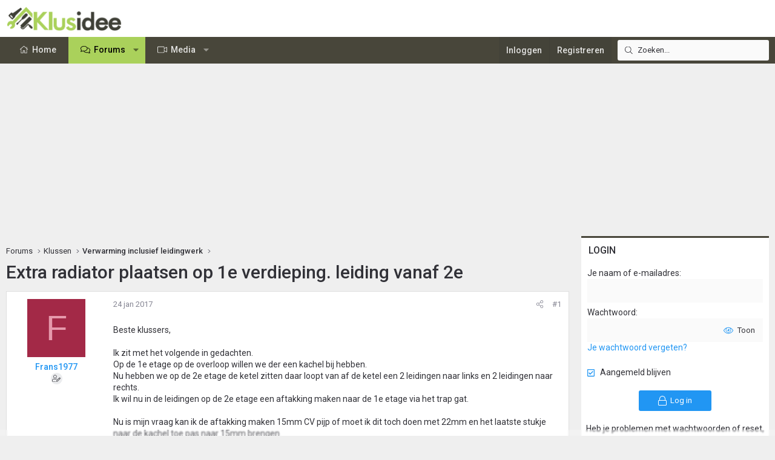

--- FILE ---
content_type: text/css; charset=utf-8
request_url: https://www.klusidee.nl/Forum/css.php?css=public%3Acxf_login_widget.less&s=15&l=6&d=1768553694&k=c3f298c35387361b717880657369fee2484537f0
body_size: 404
content:
@CHARSET "UTF-8";

/********* public:cxf_login_widget.less ********/
.cxf-lw .block-row{padding:0}.cxf-lw .blocks-textJoiner{margin-bottom:0}.cxf-lw .cxf-lw-providers .formRow>dt{width:0}.cxf-lw .formSubmitRow-controls{padding-left:0;text-align:center}.cxf-lw .blocks-textJoiner>em{font-size:small;color:#dfdfdf;text-transform:lowercase}.cxf-lw-providers dd{text-align:center}.p-body-sidebar .cxf-lw .block-row,.p-body-sideNav .cxf-lw .block-row{padding:0 10px}.p-body-sidebar .cxf-lw .formRow>dt,.p-body-sideNav .cxf-lw .formRow>dt{border-right:0;background:none;text-align:left;width:100%;padding:22px 0 0}.p-body-sidebar .cxf-lw .formRow.formRow--input>dt,.p-body-sideNav .cxf-lw .formRow.formRow--input>dt{padding-top:7.5px}.p-body-sidebar .cxf-lw .formRow>dd,.p-body-sideNav .cxf-lw .formRow>dd{display:table-row;width:100%;padding:0}.p-body-sidebar .cxf-lw .formRow.formSubmitRow,.p-body-sideNav .cxf-lw .formRow.formSubmitRow{padding-top:10px}.p-body-sidebar .cxf-lw .formSubmitRow-main,.p-body-sideNav .cxf-lw .formSubmitRow-main{margin:0 -10px 0px -10px}.p-body-sidebar .cxf-lw .formSubmitRow-controls,.p-body-sideNav .cxf-lw .formSubmitRow-controls{padding-left:0;text-align:center}.p-body-sidebar .cxf-lw .block-outer,.p-body-sideNav .cxf-lw .block-outer{margin:0 -10px 0px -10px}.p-body-sidebar .cxf-lw .blocks-textJoiner,.p-body-sideNav .cxf-lw .blocks-textJoiner{margin-top:16px;margin-bottom:0}.p-body-sidebar .cxf-lw .cxf-lw-providers,.p-body-sideNav .cxf-lw .cxf-lw-providers{margin-bottom:10px}@media (max-width:650px){.cxf-lw .formRow{display:table}}.block.cxf-lw-form{background:#fefefe;padding-bottom:1px;margin-top:10px}.block.cxf-lw-form .block{margin-bottom:10px}.block.cxf-lw-form .block-header{text-align:left}@media (max-width:650px){.block-container.cxf-lw-form{margin-left:0px;margin-right:0px;text-align:left}.block.cxf-lw-form{margin-left:-10px;margin-right:-10px}}